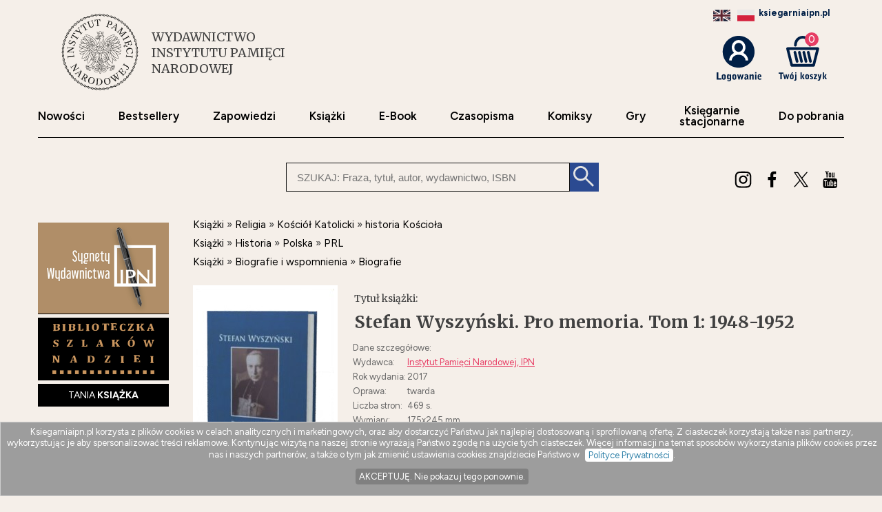

--- FILE ---
content_type: text/html; charset=UTF-8
request_url: https://ksiegarniaipn.pl/ksiazka/stefan-wyszynski-pro-memoria-tom-1-19481952-praca-zbiorowa,399703
body_size: 10055
content:
<!DOCTYPE html>
<html lang="pl">
<head>
<link rel="preconnect" href="https://fonts.googleapis.com">
<link rel="preconnect" href="https://fonts.gstatic.com" crossorigin>
<link href="https://fonts.googleapis.com/css2?family=Figtree:ital,wght@0,300..900;1,300..900&family=Merriweather:wght@300;400;700;900&display=swap" rel="stylesheet" />
<link rel="stylesheet" href="https://fonts.googleapis.com/css2?family=Material+Symbols+Outlined:opsz,wght,FILL,GRAD@24,400,0,0&icon_names=search" />
<!-- Google Tag Manager -->
<script>(function(w,d,s,l,i){w[l]=w[l]||[];w[l].push({'gtm.start':
new Date().getTime(),event:'gtm.js'});var f=d.getElementsByTagName(s)[0],
j=d.createElement(s),dl=l!='dataLayer'?'&l='+l:'';j.async=true;j.src=
'https://www.googletagmanager.com/gtm.js?id='+i+dl;f.parentNode.insertBefore(j,f);
})(window,document,'script','dataLayer','GTM-5LSBBNT');</script>
<!-- End Google Tag Manager -->
<link href="https://www.google-analytics.com" rel="preconnect">
<meta http-equiv="Content-Type" content="text/html; charset=UTF-8" />
<meta name="application-name" content="ksiegarniaipn.pl - księgarnia internetowa" />
<meta name="language" content="pl" />
<title lang="pl-pl">Stefan Wyszyński. Pro memoria. Tom 1: 1948-1952 - Książka | KsiegarniaIPN.pl</title>
<meta name="author" content="ksiegarniaipn.pl" />
<meta name="classification" content="księgarnia internetowa" />
<meta name="copyrights" content="Księgarnia internetowa Ksiegarniaipn.pl" />
<base href="https://ksiegarniaipn.pl/" />
<meta name="description" content="Pierwsze całościowe wydanie zapisków prymasa Stefana Wyszyńskiego z lat 1948-1981, unikatowe świadectwo niestrudzonej działalności prymasa oraz niekwestionowanego autorytetu społecznego i rzecznika praw narodu. W ramach zainaugurowanej serii ukaże... - ISBN: 978-83-8098-273-4" /><meta name="keywords" content="Stefan Wyszyński Pro memoria Tom 1: 1948-1952 Książka" />
<meta name="robots" content="index, follow" />
<meta name="googlebot" content="index, follow" />
<meta property="og:image" content="https://ksiegarniaipn.pl/okladki/399000/stefan-wyszynski-pro-memoria-tom-1-19481952-praca-zbiorowa,399703-l.jpg" />
<link rel="preload" as="image" href="https://ksiegarniaipn.pl/okladki/399000/stefan-wyszynski-pro-memoria-tom-1-19481952-praca-zbiorowa,399703-s.jpg" /><link rel="canonical" href="https://ksiegarniaipn.pl/ksiazka/stefan-wyszynski-pro-memoria-tom-1-19481952-praca-zbiorowa,399703" />
<link rel="alternate" hreflang="pl" href="https://ksiegarniaipn.pl/ksiazka/stefan-wyszynski-pro-memoria-tom-1-19481952-praca-zbiorowa,399703" />
<link rel="alternate" hreflang="en" href="https://ksiegarniaipn.pl/ksiazka/stefan-wyszynski-pro-memoria-tom-1-19481952-praca-zbiorowa,399703?lang=en" /><meta name="Distribution" content="Global" />
<meta name="language" content="pl" />  
<link rel="shortcut icon" href="https://ksiegarniaipn.pl/favicon.ico"  />
<meta name="viewport" content="width=device-width, initial-scale=1" />
<meta http-equiv="X-UA-Compatible" content="IE=edge">
<link rel="StyleSheet" type="text/css" href="style_ipn.css?datcss=235215313429" media="all" /> <link rel="StyleSheet" type="text/css" href="responsive_ipn.css?datcss=29925211268" /> 
<!--[if lt IE 9]>
                <script src="/html5shiv.js" async></script>
<![endif]-->

 <!--[if lte IE 7]>
	<link rel="stylesheet" type="text/css" href="/style_6_IE7.css" media="all" />
<![endif]-->

<script>
window.suggestmeyes_loaded = true;
function stronanowa(strToUrl, szer, wys)
{
strToUrll=strToUrl;
opcje='toolbar=no,location=no,directories=no,status=no,menubar=no,scrollbars=no,resizable=no,copyhistory=no,width='+szer+',height='+wys;
nazwa='Jpg'+szer+"x"+wys;
window.open(strToUrll,nazwa,opcje);
};

function utworz_ciasteczko(nazwa, value, dni) 
{
var date = new Date();
date.setTime(date.getTime() + (dni*24*60*60*1000));
var czas = "; expires=" + date.toGMTString();
document.cookie = nazwa+"="+value+czas+"; domain=ksiegarniaipn.pl;path=/";
}

function czytaj_cookie(nazwa) {
var nazwy = nazwa + "=";
var za = document.cookie.split(';');
for(var i=0; i < za.length; i++) 
{
var c = za[i];
while (c.charAt(0) == ' ') c = c.substring(1, c.length);
if (c.indexOf(nazwy) == 0) return c.substring(nazwy.length, c.length);}
return null;
}

function zamknij_okno_ciasteczka() 
{
utworz_ciasteczko('cookies_zamkniete', 'T', 365);
document.getElementById('cookies_wiadomosc').style.display = 'none';
}

function sprawdz_okno_ciasteczka() 
{
if(czytaj_cookie('cookies_zamkniete') == 'T') {document.getElementById('cookies_wiadomosc').style.display = 'none';}
}
 function Display(id) {
document.getElementById('dodaj_recenzja'+id).innerHTML='<iframe id="ramka_recenzja" src="https://ksiegarniaipn.pl/recenzja_form.php?id_produktu=399703&amp;id_opinia='+id+'"></iframe>';
document.getElementById('dodaj_recenzja'+id).style.display ='block';
 } 
 </script></head><body><!-- Google Tag Manager (noscript) -->
<noscript><iframe src="https://www.googletagmanager.com/ns.html?id=GTM-5LSBBNT"
height="0" width="0" style="display:none;visibility:hidden"></iframe></noscript>
<!-- End Google Tag Manager (noscript) -->
<header>
  
<div class="logo_name_box">
<div class="logo">
<div class="logo_svg">
				<a href="https://ksiegarniaipn.pl" title="Strona główna"><img src="https://ksiegarniaipn.pl/static/grafika/1-logo.svg" alt=""></a>
				<div class="label"><span class="h1">WYDAWNICTWO <span> INSTYTUTU PAMIĘCI</SPAN> NARODOWEJ</span></div>
				</div>


</div> </div><div id="koszyk_info" style="float: right;"><div class="display_block" style="margin: 0px 5px 20px 0; text-align: end;"><span style="color:#001f46;"><b>ksiegarniaipn.pl</b></span><a href="https://ksiegarniaipn.pl/ksiazka/stefan-wyszynski-pro-memoria-tom-1-19481952-praca-zbiorowa,399703?lang=en"><img src="/static/flags/gb.png"  alt="english"  width="25"  style="margin:0 5px;filter: grayscale(70%);" /></a><a href="https://ksiegarniaipn.pl/ksiazka/stefan-wyszynski-pro-memoria-tom-1-19481952-praca-zbiorowa,399703?lang=pl"><img src="/static/flags/pl.png" style="margin:0 5px; " alt="polish"  width="25"  /></a></div><div class="float_left">
<a rel="nofollow" href="https://ksiegarniaipn.pl/koszyk#logowanie"  title="koszyk zamówienia"><img src="/static/grafika/logowanie.svg"  alt="pokaz koszyk"  width="65"   height="66" />
</div>
<div class="float_right">
<span class="cart ilosc-label ilosc_koszyk">0</span>
<a rel="nofollow" href="https://ksiegarniaipn.pl/koszyk"  title="koszyk zamówienia"><img src="/static/grafika/twoj-koszyk.svg"  alt="pokaz koszyk"  width="70"  /></a>
</div>
</div>

<div class="clear"></div>
<div id="nawigacja">
<nav>
<ul>
<li><a href="https://ksiegarniaipn.pl/nowosci"   title="Nowości" >Nowości</a></li>
<li><a href="https://ksiegarniaipn.pl/bestseller"   title="Bestsellery">Bestsellery</a></li>
<li><a href="https://ksiegarniaipn.pl/k/ksiazki-zapowiedzi"  title="Zapowiedzi">Zapowiedzi</a></li>
<li><a href="https://ksiegarniaipn.pl/k/ksiazki"  title="Książki">Książki</a></li>
<li><a href="https://ksiegarniaipn.pl/k/e-book"  title="EBOOKI">E-Book</a></li>
<li><a href="https://ksiegarniaipn.pl/k/ksiazki-czasopisma"  title="Czasopisma">Czasopisma</a></li>
<li><a href="https://ksiegarniaipn.pl/k/ksiazki-literatura-komiks" title="Komiksy">Komiksy</a></li>
<li><a href="https://ksiegarniaipn.pl/k/zabawki"   title="Gry">Gry</a></li>
<li><a href="https://ipn.gov.pl/pl/maps/447,Ksiegarnie-IPN.html"  title="Sklep stacjonarny"  target="_blank"  rel="nofollow">Księgarnie<br />stacjonarne</a></li>
<li><a href="https://ipn.gov.pl/pl/wydawnictwo/do-pobrania"  title="Do pobrania"  target="_blank"  rel="nofollow">Do&nbsp;pobrania</a></li>
</ul>
</nav>
</div>
<div class="clear"></div><hr />



<script type="application/ld+json">
{
  "@context": "http://schema.org",
  "@type": "WebSite",
  "url": "https://ksiegarniaipn.pl",
  "potentialAction": [{
    "@type": "SearchAction",
    "target": "https://ksiegarniaipn.pl/index.php?akcja=pokaz_ksiazki&szukaj={szukaj}",
    "query-input": "required name=szukaj"
  }]
}
</script>
<div id="box_szukaj">
<form action="https://ksiegarniaipn.pl/index.php" method="get"><input type="hidden" name="akcja" value="pokaz_ksiazki" /><div id="button" style=";cursor: pointer;"><img src="https://ksiegarniaipn.pl/grafika/kaloryfer.svg" width="46" height="45" alt="rozwiń menu"/></div><div style="vertical-align:top">
<label style="display: none !important" for="search"><span>Szukaj: </span></label>
<input type="text" value="" id="search" name="szukaj" placeholder="SZUKAJ: Fraza, tytuł, autor, wydawnictwo, ISBN" size="20" class="szukaj" required=""/></div><div class="szukaj_b"><input type="submit" value=""  class="szukaj_t" /></div><input type="hidden" name="id" value="best" /><input type="hidden" name="limit" value="10" /></form></div><div id="header-opcje-dol">
                <ul class="opcje">
                
                    <li class="mobileHide"><a href="https://www.instagram.com/wydawnictwo.ipn/"  title="" target="_blank"  rel="nofollow"><img src="https://ksiegarniaipn.pl/grafika/instra.svg" style="width:25px" alt="Instagram" /></a></li>
                    <li class="mobileHide"><a href="https://www.facebook.com/wydawnictwo.ipn"  target="_blank" title=""  rel="nofollow"><img src="https://ksiegarniaipn.pl/grafika/facebook.svg" style="width:25px" alt="Facebook" /></a></li>
                    <li class="mobileHide"><a href="https://x.com/ipngovpl"  title="" target="_blank"  rel="nofollow"><img src="https://ksiegarniaipn.pl/grafika/x.svg" style="width:25px" alt="X" /></a></li>
                    <li class="mobileHide"><a href="https://www.youtube.com/user/IPNtvPL"  title="" target="_blank"  rel="nofollow"><img src="https://ksiegarniaipn.pl/grafika/youtube.svg" style="width:25px" alt="Youtube" /></a></li>
                </ul>
            </div></header><div id="sekcja">
<div id="lewa_kolumna"><nav><div id="menu_k" ><div id="nav_pion"><div id="nawigacja_pion"><nav>
<div class="tag">
<a href="https://ksiegarniaipn.pl/nowosci"   title="Nowości" >Nowości</a>
<a href="https://ksiegarniaipn.pl/bestseller"   title="Bestsellery">Bestsellery</a></div>
<div class="tag">
<a href="https://ksiegarniaipn.pl/k/ksiazki-zapowiedzi"  title="Zapowiedzi">Zapowiedzi</a>
<a href="https://ksiegarniaipn.pl/k/ksiazki"  title="Książki">Książki</a></div>
<div class="tag">
<a href="https://ksiegarniaipn.pl/k/e-book"  title="EBOOKI">E-Book</a>
<a href="https://ksiegarniaipn.pl/k/ksiazki-czasopisma"  title="Czasopisma">Czasopisma</a></div>
<div class="tag">
<a href="https://ksiegarniaipn.pl/k/ksiazki-literatura-komiks" title="Komiksy">Komiksy</a>
<a href="https://ksiegarniaipn.pl/k/zabawki"   title="Gry">Gry</a></div>
<div class="tag">
<a href="https://ipn.gov.pl/pl/maps/447,Ksiegarnie-IPN.html"  title="Sklep stacjonarny"  target="_blank"  rel="nofollow">Księgarnie stacjonarne</a>
<a href="https://ipn.gov.pl/pl/wydawnictwo/do-pobrania"  title="Do pobrania"  target="_blank"  rel="nofollow">Do&nbsp;pobrania</a></div>
</nav>
</div>
<div class="tag"><a href="https://ksiegarniaipn.pl/k/rok-2025--iii-edycja" style="padding: 0px;"><img src="https://ksiegarniaipn.pl/static/grafika/sygnety-wydawnictwa.png" style="max-width: 190px;" alt="Sygnety Wydawnictwa IPN"></a></a></div><div class="tag"><a href="https://ksiegarniaipn.pl/k/biblioteczka-szlakow-nadziei" ><img src="https://ksiegarniaipn.pl/static/grafika/biblioteczka_wer1.png" style="max-width: 150px;" alt="Biblioteczka Szlaków Nadziei"></a></div><div class="tag"><a href="https://ksiegarniaipn.pl/tania-ksiazka">TANIA <b>KSIĄŻKA</b></a></div><ul style="margin: 20px 0 30px 0;"><li class="lis1"><a href="https://ksiegarniaipn.pl/k/ksiazki"  class="kat1"  title="Najtańsze książki ">Książki</a><span>&nbsp;709</span></li>
<li class="lis1"><a href="https://ksiegarniaipn.pl/k/ksiazki-religia" class="kat2" title="Książki religijne | Książki o tematyce religijnej"><b>Religia</b></a><span>&nbsp;40</span></li>
<li  class="lis3">
<a href="https://ksiegarniaipn.pl/k/ksiazki-religia-kosciol-katolicki" class="kat3"  title="Książki o Kościele katolickim ">Kościół Katolicki</a><span>&nbsp;40</span></li>
<li class="lis4"><a href="https://ksiegarniaipn.pl/k/ksiazki-religia-kosciol-katolicki-dokumenty" class="kat4"   title="Dokumenty Kościoła">-&nbsp;dokumenty</a></li>
<li class="lis4 z"><a href="https://ksiegarniaipn.pl/k/ksiazki-religia-kosciol-katolicki-historia-kosciola" class="kat4"   title="Książki o historii Kościoła Katolickiego">-&nbsp;historia Kościoła</a></li>
<li class="lis4"><a href="https://ksiegarniaipn.pl/k/ksiazki-religia-kosciol-katolicki-jan-pawel-ii" class="kat4"   title="Książki o Janie Pawle II">-&nbsp;Jan Paweł II</a></li>
<li class="lis4"><a href="https://ksiegarniaipn.pl/k/ksiazki-religia-kosciol-katolicki-papieze" class="kat4"   title="Książki o papieżach ">-&nbsp;papieże</a></li>
</ul>
<div class="tag"><a href="https://ksiegarniaipn.pl/w">WSPÓŁWYDANIA</a></div>
<div class="tag"><a href="https://ksiegarniaipn.pl/indeks_autorow" >AUTORZY</a></div>
<div class="tag"><a href="https://ksiegarniaipn.pl/oferta/publikacje-bezplatne">PUBLIKACJE <b>BEZPŁATNE</b></a></div>
<div><a rel="nofollow"  href="https://ipn.gov.pl/pl/wydawnictwo/do-pobrania/katalogi/212765,Terror-Holokaust-Represje-Spolecznosc-zydowska-pod-wladza-niemieckiego-i-sowieck.html" target="_blank" ><img src="https://ksiegarniaipn.pl/static/grafika/TERROR_HOLOKAUST_REPRESJE-2024-PL.jpg" style="max-width: 180px;" alt="Terror, Holokaust, Represje"></a></div> 
<div><a rel="nofollow" target="_blank" href="https://open.spotify.com/show/6mMepsEoDfmPeyt4O8itxz"><img src="https://ksiegarniaipn.pl/static/grafika/b-podcastv4.jpg" style="max-width: 180px;" alt="Ekspres czytelniczy IPN"></a></div>
<div><a href="https://ksiegarniaipn.pl/strony/3"><img src="https://ksiegarniaipn.pl/static/grafika/pamietamy-wolyn.jpg" style="max-width: 180px;" alt="Pamiętamy - Zbrodnia Wołyńska"></a></div>
 
 </div></div>    <script type="application/ld+json">
{
  "@context": "http://schema.org",
  "@type": "BreadcrumbList",
  "itemListElement": [
   {
    "@type": "ListItem",
    "position": 1,
    "item": {
      "@id": "https://ksiegarniaipn.pl",
      "name": "Księgarnia IPN "
    }
  },{
    "@type": "ListItem",
    "position": 2,
    "item": {
      "@id": "https://ksiegarniaipn.pl/k/ksiazki",
      "name": "Książki"
    }
  },{
    "@type": "ListItem",
    "position": 3,
    "item": {
      "@id": "https://ksiegarniaipn.pl/k/ksiazki-religia",
      "name": "Religia"
    }
  },{
    "@type": "ListItem",
    "position": 4,
    "item": {
      "@id": "https://ksiegarniaipn.pl/k/ksiazki-religia-kosciol-katolicki",
      "name": "Kościół Katolicki"
    }
  },{
    "@type": "ListItem",
    "position": 5,
    "item": {
      "@id": "https://ksiegarniaipn.pl/k/ksiazki-religia-kosciol-katolicki-historia-kosciola",
      "name": "historia Kościoła"
    }
  }  ]
}
</script>  
 </nav>&nbsp</div><main id="main2"><div id="sciezka"><div> <div><a href="https://ksiegarniaipn.pl/k/ksiazki"  title="Najtańsze książki "><span>Książki</span></a> &#187; <div><a href="https://ksiegarniaipn.pl/k/ksiazki-religia"  title="Książki religijne | Książki o tematyce religijnej"><span>Religia</span></a> &#187; <div><a href="https://ksiegarniaipn.pl/k/ksiazki-religia-kosciol-katolicki"  title="Książki o Kościele katolickim "><span>Kościół Katolicki</span></a> &#187; <div><a href="https://ksiegarniaipn.pl/k/ksiazki-religia-kosciol-katolicki-historia-kosciola"  title="Książki o historii Kościoła Katolickiego"><span>historia Kościoła</span></a> </div></div></div></div></div><div class="p"></div><div> <div><a href="https://ksiegarniaipn.pl/k/ksiazki"  title="Najtańsze książki "><span>Książki</span></a> &#187; <div><a href="https://ksiegarniaipn.pl/k/ksiazki-historia"  title="Książki historyczne | Najlepsze książki historyczne"><span>Historia</span></a> &#187; <div><a href="https://ksiegarniaipn.pl/k/ksiazki-historia-polska"  title="Książka o historii polski | Książki historyczne o Polsce"><span>Polska</span></a> &#187; <div><a href="https://ksiegarniaipn.pl/k/ksiazki-historia-polska-prl"  title="Książki o PRL-u w Polsce | Książki o komunizmie w Polsce"><span>PRL</span></a> </div></div></div></div></div><div class="p"></div><div> <div><a href="https://ksiegarniaipn.pl/k/ksiazki"  title="Najtańsze książki "><span>Książki</span></a> &#187; <div><a href="https://ksiegarniaipn.pl/k/ksiazki-biografie-i-wspomnienia"  title="Książki biograficzne i wspomnienia"><span>Biografie i wspomnienia</span></a> &#187; <div><a href="https://ksiegarniaipn.pl/k/ksiazki-biografie-i-wspomnienia-biografie"  title="Książki biograficzne | Najlepsze biografie"><span>Biografie</span></a> </div></div></div></div><div class="p"></div></div><div>
<div>
<div class="produkt_tytul"><span class="dane margin display_block">Tytuł książki: </span><h1>Stefan Wyszyński. Pro memoria. Tom 1: 1948-1952</h1><div class="dane margin display_block"></div></div> 
<div class="gallerycontainer"><div id="links">
    <img  src="https://ksiegarniaipn.pl/okladki/399000/stefan-wyszynski-pro-memoria-tom-1-19481952-praca-zbiorowa,399703-s.jpg"  width="200"  onclick="openModal();currentSlide(1)" class="hover-shadow cursor" alt="Stefan Wyszyński. Pro memoria. - okładka książki">
  </div> </div>
<div id="produkt_info">  
<div class="danebox"><table><tr><td colspan="2"><span>Dane szczegółowe:</span></td></tr><tr><td>Wydawca: </td><td><a href="https://ksiegarniaipn.pl/w/instytut-pamieci-narodowej-ipn" class="czytaj_wiecej" title="Książka wydana przez Instytut Pamięci Narodowej, IPN"><span>Instytut Pamięci Narodowej, IPN</span></a></td></tr><tr><td>Rok wydania: </td><td><span>2017</span></td></tr><tr><td>Oprawa: </td><td>twarda</td></tr><tr><td>Liczba stron: </td><td><span>469</span> s.</td></tr><tr><td>Wymiary: </td><td>175x245 mm</td></tr><tr><td>EAN: </td><td><span>9788380982734</span></td> </tr><tr><td>ISBN: </td><td> <span>978-83-8098-273-4</span> </td> </tr></table></div>
<div class="cenabox"><div class="produkt_cena" style="text-align:right;margin:0px;vertical-align:bottom"><span class="dane"> Cena wydawcy: 50.00&nbsp;zł</span><span class="dane display_block">pozycja niedostępna</span>
</div></div>
 </div> 
 <div class="clear"></div> <aside><div class="clear"></div>  
<div class="ramka" style="border:#D7D7D7 solid 1px; background-color: #f2f2f2; width:340px; padding:10px; text-align:center;margin:20px auto">
<div class="padding" style="font-size:18px; text-align:center;margin: 5px 0 10px 0"><span class="komunikat"> Produkt, książka chwilowo niedostępna lub nakład wyczerpany</span></div>
<div class="padding" style="margin:auto; font-size:14px">
<span class="komunikat"  style="font-size:14px" ><b>UWAGA!</b></span> Jeśli chcecie Państwo otrzymać informacje o&nbsp;pojawieniu się tego produktu  w naszej ofercie, prosimy o dopisanie swojego adresu <b>e-mail</b>.
</div> 
<div class="padding" style="margin:auto"><form id="powiadomform">
<input type="hidden" name="akcja" value="dodaj_do_listy_do_powiadomienia" />
<input type="hidden" id="id_produktu" value="399703" />
<input type="text" id="powiadom_email" name="powiadom_email" placeholder="Podaj email" size="20" />&nbsp;<input type="submit" value="DODAJ"  class="powiadom_add" />
</form> <div class="padding ans_powiadom"></div>
</div></div>
</aside><div class="row"></div>

<div id="myModal" class="modal">
  <span class="close cursor" onclick="closeModal()">&times;</span>
  <div class="modal-content">  
  
 <div class="mySlides">
      <div class="numbertext">1 / 1</div>
      <img src="https://ksiegarniaipn.pl/static/grafika/loading.gif" data-src="https://ksiegarniaipn.pl/okladki/399000/stefan-wyszynski-pro-memoria-tom-1-19481952-praca-zbiorowa,399703-l.jpg"  style="width:100%" class="captionText lazy" alt="Stefan Wyszyński. Pro memoria. - okładka książki">
    </div>
 <div class="caption-container">
      <p id="caption"></p>
    </div>
  </div>
</div>


<script>
function openModal() {
  document.getElementById("myModal").style.display = "block";
}

function closeModal() {
  document.getElementById("myModal").style.display = "none";
}

var slideIndex = 1;
showSlides(slideIndex);

function plusSlides(n) {
  showSlides(slideIndex += n);
}

function currentSlide(n) {
  showSlides(slideIndex = n);
}

function showSlides(n) {
  var i;
  var slides = document.getElementsByClassName("mySlides");
  var dots = document.getElementsByClassName("captionText");
  var captionText = document.getElementById("caption");
  if (n > slides.length) {slideIndex = 1}
  if (n < 1) {slideIndex = slides.length}
  for (i = 0; i < slides.length; i++) {
      slides[i].style.display = "none";
  }
  slides[slideIndex-1].style.display = "block";
  captionText.innerHTML = dots[slideIndex-1].alt;
}
</script>


 <article><div class="opis_czytaj"><h3>Opis książki:</h3><p>Pierwsze całościowe wydanie zapisków prymasa Stefana Wyszyńskiego z lat 1948-1981, unikatowe świadectwo niestrudzonej działalności prymasa oraz niekwestionowanego autorytetu społecznego i rzecznika praw narodu. W ramach zainaugurowanej serii ukaże się 27 tomów, niemal każdy z nich dotyczy kolejnego roku życia prymasa Wyszyńskiego. Edycja możliwa dzięki współdziałaniu Uniwersytetu Kardynała Stefana Wyszyńskiego, Instytutu Prymasa Wyszyńskiego i Instytutu Pamięci Narodowej. </p>
<p>Publikacja w ramach centralnego projektu badawczego IPN &bdquo;Władze komunistyczne wobec Kościołów i związków wyznaniowych w Polsce 1944-1989&rdquo; </p>
<p>*** </p>
<p>Osobiste zapiski pro memoria pozostawione przez kard. Stefana Wyszyńskiego, prymasa Polski, są dokumentem wyjątkowym, stanowią bowiem spisywane niemal z dnia na dzień unikatowe świadectwo jego niestrudzonej działalności prymasowskiej w latach 1948-1981. Ze stronic tych przemawia sam Prymas Tysiąclecia, każdym zdaniem dając świadectwo tego, jak rozumiał swoją odpowiedzialność za Kościół i Naród. Można pokusić się o stwierdzenie, że zapiski są źródłem na tyle ważnym, iż mogą wpłynąć na zmianę spojrzenia historyków na okres komunizmu w Polsce. Opinię tę potwierdza wielu badaczy epoki. Rzadko też mamy do czynienia ze źródłem porównywalnym z tymi zapiskami: tak obszernym i szczegółowym (składają się na nie tysiące kart odręcznych, codziennych notatek prymasa), obejmującym tak długi okres, bo ponad trzydzieści lat, a wreszcie sporządzonym przez człowieka tak wielkiego formatu. (Z przedmowy bp. Jana Kopca, przewodniczącego Rady Programowej) </p><p>Książka "Stefan Wyszyński. Pro memoria. Tom 1: 1948-1952" - praca zbiorowa - oprawa twarda - Wydawnictwo Instytut Pamięci Narodowej, IPN.  Książka posiada 469 stron i została wydana w 2017 r. </p></div><div class="opis_czytaj"><h3>Spis treści:</h3><p> Bp Jan Kopiec, Przedmowa<br /> Paweł Skibiński, Wstęp do tomu pierwszego<br /> Zasady wydania<br /> Rok 1948<br /> Rok 1949<br /> Rok 1951<br /> Rok 1952<br /> Wykaz skrótów<br /> Indeks osób</p> </div></article></div></div><script>
 var dataLayer = window.dataLayer || []; 
 dataLayer.push({ 
 'event': 'product_view', 
 'pageType': 'ProductPage', 
 'ecommerce': { 
 'detail': { 
 'products': [ { 
 'name': 'Stefan Wyszyński. Pro memoria. Tom 1: 1948-1952', 
 'id': '399703', 
 'price': '0.00', 
 'brand': 'praca zbiorowa', 
 'category': ' Książki / Religia / Kościół Katolicki / historia Kościoła ', 
 'variant': 'Instytut Pamięci Narodowej, IPN',  
 }] } } }); 
 </script>
<script type="application/ld+json">
{
  "@context": "http://schema.org/",
  "@type": "Product",
  "name": "Stefan Wyszyński. Pro memoria. Tom 1: 1948-1952",
  "sku" : "399703",
  "canonical_link" : "https://ksiegarniaipn.pl/ksiazka/stefan-wyszynski-pro-memoria-tom-1-19481952-praca-zbiorowa,399703",
  "image": "https://ksiegarniaipn.pl/okladki/399000/stefan-wyszynski-pro-memoria-tom-1-19481952-praca-zbiorowa,399703-l.jpg",
  "image_link": "https://ksiegarniaipn.pl/okladki/399000/stefan-wyszynski-pro-memoria-tom-1-19481952-praca-zbiorowa,399703-l.jpg", 
  "description": "Pierwsze całościowe wydanie zapisków prymasa Stefana Wyszyńskiego z lat 1948-1981, unikatowe świadectwo niestrudzonej działalności prymasa oraz niekwestionowanego autorytetu społecznego i rzecznika praw narodu. W ramach zainaugurowanej serii ukaże się 27 tomów, niemal każdy z nich dotyczy kolejnego roku życia prymasa Wyszyńskiego. Edycja możliwa dzięki współdziałaniu Uniwersytetu Kardynała Stefana Wyszyńskiego, Instytutu Prymasa Wyszyńskiego i Instytutu Pamięci Narodowej.  Publikacja w ramach centralnego projektu badawczego IPN &bdquo;Władze komunistyczne wobec Kościołów i związków wyznaniowych w Polsce 1944-1989&rdquo;  ***  Osobiste zapiski pro memoria pozostawione przez kard. Stefana Wyszyńskiego, prymasa Polski, są dokumentem wyjątkowym, stanowią bowiem spisywane niemal z dnia na dzień unikatowe świadectwo jego niestrudzonej działalności prymasowskiej w latach 1948-1981. Ze stronic tych przemawia sam Prymas Tysiąclecia, każdym zdaniem dając świadectwo tego, jak rozumiał swoją odpowiedzialność za Kościół i Naród. Można pokusić się o stwierdzenie, że zapiski są źródłem na tyle ważnym, iż mogą wpłynąć na zmianę spojrzenia historyków na okres komunizmu w Polsce. Opinię tę potwierdza wielu badaczy epoki. Rzadko też mamy do czynienia ze źródłem porównywalnym z tymi zapiskami: tak obszernym i szczegółowym (składają się na nie tysiące kart odręcznych, codziennych notatek prymasa), obejmującym tak długi okres, bo ponad trzydzieści lat, a wreszcie sporządzonym przez człowieka tak wielkiego formatu. (Z przedmowy bp. Jana Kopca, przewodniczącego Rady Programowej) ",
  "gtin13": "9788380982734",
  "google_product_category": "784",
  "category": "784",
  "brand": {
    "@type": "Brand",
    "name": "Instytut Pamięci Narodowej, IPN"
  }  ,
    "offers": {
    "@type": "Offer",
    "priceCurrency": "PLN",
    "price": "50.00",
    "url": "https://ksiegarniaipn.pl/ksiazka/stefan-wyszynski-pro-memoria-tom-1-19481952-praca-zbiorowa,399703",
    "image_link": "https://ksiegarniaipn.pl/okladki/399000/stefan-wyszynski-pro-memoria-tom-1-19481952-praca-zbiorowa,399703-l.jpg", 
    "availability": "http://schema.org/OutOfStock"
  }
}
</script>

</main></div><footer><script src="https://ksiegarniaipn.pl/static/js/jquery.min.js"></script>
<script>

$(document).ready(function()
            {  
            lang=czytaj_cookie('lang');
            if (lang!='en') {lang='';}
       $('.bt_add').click(function(event) {   
    var pos = $(this).parent().find('.inputid').val();
    var nom = $(this).parent().find('.inputnom').val();
    var but = $(this).parent().find('.inputt').val(); 
    var dodatkowo = $("input[name='dodatkowo']:checked").val(); 
    console.log('a' + dodatkowo);
     $.ajax({
            url: "https://ksiegarniaipn.pl/do_koszyka/cart.php",
            type: "POST",
            data: {id_ksiazki: pos, nom: nom, dodatkowo: dodatkowo},
            success: function(data) { 
            $('.cart').html(data);
            $.when(                      
            $('.addToCartForm'+but).fadeOut(700, function () { 
            
            if (lang=='en')
            {           
            $('.addToCartForm'+but).html('<img src="/static/grafika/pozycja-dodanaen.svg" alt="dodana_'+pos+'" width="130" style="margin: 15px 0 0px 0;"><div style="margin:5px"><a href="https://ksiegarniaipn.pl/index.php?akcja=pokaz_koszyk" rel="nofollow" target="_self" style="font-size:12px;color:#3AA84A"><u><b>VIEW CART</b></u></a>').fadeIn(500)
            }
            else
            {
             $('.addToCartForm'+but).html('<img src="/static/grafika/pozycja-dodana' + lang + '.svg" alt="dodana_'+pos+'" width="130" style="margin: 15px 0 0px 0;"><div style="margin:5px"><a href="https://ksiegarniaipn.pl/index.php?akcja=pokaz_koszyk" rel="nofollow" target="_self" style="font-size:12px;color:#3AA84A"><u><b>ZOBACZ KOSZYK</b></u></a>').fadeIn(500)
           
            } 
             }));
            }
        }); 
      
    return false;
}) 
})


$(document).ready(function()
            { 
            lang=czytaj_cookie('lang');
           if (lang!='en') {lang='';}
 $('.bt_add_inne').click(function(event) {
    var pos = $(this).parent().find('.inputid').val();
    var nom = $(this).parent().find('.inputnom').val();
    var but = $(this).parent().find('.inputt').val();
     $.ajax({
            url: "https://ksiegarniaipn.pl/do_koszyka/cart_inne.php",
            type: "POST",
            data: {id_ksiazki: pos, nom: nom},
            success: function(data) {
            $('.cart').html(data);
            $('.addToCartForm'+but).fadeOut(500).delay(500).html('<img src="/static/grafika/pozycja-dodana' + lang + '.svg" width="130" style="margin: 15px 0 0px 0;" alt="dodana_'+pos+'"><div style="margin:5px"><a href="https://ksiegarniaipn.pl/index.php?akcja=pokaz_koszyk" rel="nofollow" target="_self" style="font-size:12px;color:#3AA84A"><u><b>ZOBACZ KOSZYK</b></u></a>').fadeIn(500);
            }
        });
      
    return false;
});


 $('#button').click(function(event) {
 
  $('#nav_pion').toggle(); 
   $('#header-opcje-dol').toggle(); 
  });
   

   $( window ).resize(function() {
   if (window.innerWidth > 799) {

  $('#nav_pion').show();
  $('#header-opcje-dol').show();
   
   }else
   {
 
  
   
   };


   });

 
})



$(document).ready(function()
            {  
       $('.news_add').click(function(event) {   
      var email = $(this).parent().find('.newsletter_email').val();
      
        lang=czytaj_cookie('lang');
           if (lang!='en') {lang=''; $('.ans_newsletter').html('Proszę czekać....');}
           else
           {
            $('.ans_newsletter').html('Please wait....');
           }
           
           
    
    
     $( "#newsletter_email" ).prop( "disabled", true );
      $( ".news_add" ).prop( "disabled", true );
     $.ajax({
            url: "https://ksiegarniaipn.pl/do_koszyka/newsletter.php",
            type: "POST",
            data: {email: email},
            success: function(data) {
             console.log(data);
            var obj = jQuery.parseJSON(JSON.stringify(data));

           if(obj.status=='error')  
           {
            $("#newsletter_email").attr("style","color: red;");
             $( "#newsletter_email" ).prop( "disabled", false );
             $( ".news_add" ).prop( "disabled", false );
           }
           else
           {
            $(".ans_newsletter").attr("style","color: #3aa84a;");
           }
           $('.ans_newsletter').html(obj.description);
           $('.ans_newsletter').fadeIn(500);
          
            }
        }); 
      
    return false;
}) 
})   



$(document).ready(function()
            {  
       $('.powiadom_add').click(function(event) {   
    var email = $(this).parent().find('#powiadom_email').val();
    var id_produktu = $(this).parent().find('#id_produktu').val();
   
     lang=czytaj_cookie('lang');
           if (lang!='en') {lang=''; $('.ans_powiadom').html('Proszę czekać....');}
           else
           {
            $('.ans_powiadom').html('Please wait....');
           }
   
    
     $( "#powiadom_email" ).prop( "disabled", true );
      $( ".powiadom_add" ).prop( "disabled", true );
     $.ajax({
            url: "https://ksiegarniaipn.pl/do_koszyka/dodaj_do_listy_do_powiadomienia.php",
            type: "POST",
            data: {email: email, id_produktu: id_produktu},
            success: function(data) {
             console.log(data);
            var obj = jQuery.parseJSON(JSON.stringify(data));

           if(obj.status=='error')  
           {
            $("#powiadom_email").attr("style","color: red;");
             $( "#powiadom_email" ).prop( "disabled", false );
             $( ".powiadom_add" ).prop( "disabled", false );
           }
           else
           {
            $(".ans_powiadom").attr("style","color: #3aa84a;");
           }
           $('.ans_powiadom').html(obj.description);
           $('.ans_powiadom').fadeIn(500);
          
            }
        }); 
      
    return false;
}) 
})




</script>
  


<script src="https://ksiegarniaipn.pl/static/js/jquery.lazy.min.js"></script>
  <script>
 
  
   $(function() {
        $('.lazy').Lazy();
        $('.okienko').delay(900).fadeIn('slow'); 
    });
</script>
  <div id="newsletter">
	<div class="okno_news"><button class="close" style="visibility: hidden; opacity: 0;">&times;</button>
    <div class="oflex"><span style="display:block;margin: 0px 20px 10px 20px;font-weight:bold;color: #001f46;font-size: 20px;">Dołącz do newslettera!</span>
    <p style="color:black">Bądź na bieżąco i otrzymuj informacje o nowościach i promocjach Wydawnictwa Instytutu Pamięci Narodowej</p>
	 </div>
     
<div class="oflex"> 
    <form id="newsform">
<input type="text" value="" id="newsletter_email" name="newsletter_email" placeholder="Podaj e-mail" size="20" class="newsletter_email" required=""/>
<input type="submit" class="news_add" value="DODAJ" /></form>
    
<div class="ans_newsletter"></div>	       
 <p style="font-size: 10px; margin: 10px;">Podanie danych osobowych i kliknięcie przycisku 'dodaj' prowadzi do zawarcia Umowy o dostarczenie Lead Magnet zgodnie z <a href="/lead_magnet">Regulaminem</a>. To nic innego jak dostarczenie Ci treści cyfrowej w zamian za podanie danych osobowych. Po zawarciu Umowy LM otrzymasz Newsletter. Informacje o przetwarzaniu danych znajdziesz <a href="/polityka_prywatnosci">tutaj</a></p>
	
</div>
</div>
</div> <script type="text/javascript">
let x = document.cookie; 
const d = new Date();
let time = d.getTime();



ti=czytaj_cookie('cookies_news_t');
 if (ti==null) {utworz_ciasteczko('cookies_news_t', time, 365);}
console.log(time);
console.log(ti);
console.log(time-ti);
 if ((time-ti)>300000 && ti!=null) {
    $( '#newsletter' ).addClass( 'overlay' );
 
    $(window).on('load',function(){      
       setTimeout(function() {
        $('.overlay').attr( "style", "visibility: visible; opacity: 1;" ).delay(500).fadeIn('slow');
        $('.okno_news').css('width', '380px');
        $('.okno_news').css('top', '30%');
        $('.okno_news').css('display', 'block');
        $('#newsletter p').css('margin', '20px');
        $('.close').css('visibility', 'visible');
        $('.close').css('opacity', '1');
        $('.close').css('opacity', '#e73d64');
        $('.close').css('background-color', '#e0e0e0');
        $('.close').css('color', '#e73d64');
        $('.close').css('border', '0');
        
        },1000);
    });
    utworz_ciasteczko('cookies_news', 'T', 365);
    }
   
    $( ".close" ).click(function() {
  $( ".overlay" ).attr( "style", "visibility: hidden; opacity: 0;" );
});

    
</script>


<nav><ul>
<li><a href="https://ksiegarniaipn.pl/sprawdzenie_zamowienia" title="Sprawdzenie zamówienia">Sprawdź swoje zamówienie</a></li>
<li><a href="https://ksiegarniaipn.pl/koszyk" rel="nofollow" title="Koszyk zamówienia">Koszyk</a></li>
<li><a href="https://ksiegarniaipn.pl/koszty-wysylki" title="tabela kosztów dostarczenia przesyłki">Koszty dostawy</a></li>
<li><a href="https://ksiegarniaipn.pl/regulamin"  rel="nofollow">Regulamin</a></li>
<li><a href="https://ksiegarniaipn.pl/polityka_prywatnosci">Polityka prywatności i Cookies</a></li> <li><a href="https://ksiegarniaipn.pl/pomoc" title="pomoc - jak zamówić, jak zapłacić">Pomoc</a></li>
<li><a href="https://ksiegarniaipn.pl/o-firmie" title="adres, telefony, email">Kontakt</a></li>
</ul></nav> 
 <script type="text/javascript">
 $( ".close" ).click(function() {
  $( ".overlay" ).attr( "style", "visibility: hidden; opacity: 0;" );
});

 $( ".open" ).click(function() {
  $( ".overlay" ).attr( "style", "visibility: visible; opacity: 1;" );
});   
</script>





 <div  id="copyright">&copy;  2026 Instytut Pamięci Narodowej &amp; Dante G.Baran G.Fugiel s.j.  <br />
Wszelkie prawa zastrzeżone.</div><div id="cookies_wiadomosc">Ksiegarniaipn.pl korzysta z plików cookies w celach analitycznych i marketingowych, oraz aby dostarczyć Państwu jak najlepiej dostosowaną i sprofilowaną ofertę. Z ciasteczek korzystają także nasi partnerzy, wykorzystując je aby spersonalizować treści reklamowe. Kontynując wizytę na naszej stronie wyrażają Państwo zgodę na użycie tych ciasteczek. Więcej informacji na temat sposobów wykorzystania plików cookies przez nas i naszych partnerów, a także o tym jak zmienić ustawienia cookies znajdziecie Państwo w <a href="https://ksiegarniaipn.pl/polityka_prywatnosci" title="Polityka Prywatnosci" style="color: #3383AA; background-color: #fff;">Polityce Prywatności</a>.<br /><a onclick="javascript:zamknij_okno_ciasteczka();" id="zamknji_okno_cookies" style="margin:10px; padding:5px;"> AKCEPTUJĘ. Nie pokazuj tego ponownie.</a></div>
<script>sprawdz_okno_ciasteczka();</script></footer></body></html>

--- FILE ---
content_type: image/svg+xml
request_url: https://ksiegarniaipn.pl/grafika/x.svg
body_size: 589
content:
<?xml version="1.0" encoding="UTF-8" standalone="no"?>
<svg
   version="1.1"
   viewBox="0,0,784,784"
   id="svg1"
   sodipodi:docname="x.svg"
   inkscape:version="1.4 (86a8ad7, 2024-10-11)"
   xmlns:inkscape="http://www.inkscape.org/namespaces/inkscape"
   xmlns:sodipodi="http://sodipodi.sourceforge.net/DTD/sodipodi-0.dtd"
   xmlns="http://www.w3.org/2000/svg"
   xmlns:svg="http://www.w3.org/2000/svg">
  <defs
     id="defs1" />
  <sodipodi:namedview
     id="namedview1"
     pagecolor="#ffffff"
     bordercolor="#000000"
     borderopacity="0.25"
     inkscape:showpageshadow="2"
     inkscape:pageopacity="0.0"
     inkscape:pagecheckerboard="0"
     inkscape:deskcolor="#d1d1d1"
     inkscape:zoom="0.80541627"
     inkscape:cx="409.72602"
     inkscape:cy="527.05665"
     inkscape:window-width="1600"
     inkscape:window-height="1137"
     inkscape:window-x="-8"
     inkscape:window-y="-8"
     inkscape:window-maximized="1"
     inkscape:current-layer="svg1" />
  <g
     id="g1"
     transform="matrix(0.86468164,0,0,0.86468164,-5.5849255,36.115056)">
    <path
       d="m 817.80123,18.99216 -286,332 311,452 h -229 l -209,-304 -262,304 h -68 l 300,-348 -300,-436 h 229 l 198,288 248,-288 z m -651,51 272,389 207,295 h 104 l -479,-684 z"
       id="path1"
       sodipodi:nodetypes="ccccccccccccccccccc" />
  </g>
</svg>


--- FILE ---
content_type: image/svg+xml
request_url: https://ksiegarniaipn.pl/static/grafika/twoj-koszyk.svg
body_size: 2438
content:
<?xml version="1.0" encoding="UTF-8"?>
<!DOCTYPE svg PUBLIC "-//W3C//DTD SVG 1.1//EN" "http://www.w3.org/Graphics/SVG/1.1/DTD/svg11.dtd">
<!-- Creator: CorelDRAW -->
<svg xmlns="http://www.w3.org/2000/svg" xml:space="preserve" width="33.52mm" height="30.9603mm" style="shape-rendering:geometricPrecision; text-rendering:geometricPrecision; image-rendering:optimizeQuality; fill-rule:evenodd; clip-rule:evenodd"
viewBox="0 0 56.708 52.3776"
 xmlns:xlink="http://www.w3.org/1999/xlink">
 <defs>
  <style type="text/css">
   <![CDATA[
    .fil0 {fill:#001F46;fill-rule:nonzero}
   ]]>
  </style>
 </defs>
 <g id="Warstwa_x0020_1">
  <metadata id="CorelCorpID_0Corel-Layer"/>
  <path class="fil0" d="M10.4908 13.3107l35.573 0c0.878027,0 1.59026,0.713926 1.59026,1.59212 0,0.188632 -0.0328203,0.370328 -0.0933856,0.537813l-4.92034 19.2142c-0.183049,0.717309 -0.82812,1.19523 -1.53477,1.19253l0 0.000676707 -25.6562 0c-0.757235,0 -1.38945,-0.530031 -1.54763,-1.2377l-4.94724 -19.3168c-0.2157,-0.847575 0.296736,-1.7097 1.14347,-1.92675 0.132127,-0.0336662 0.261886,-0.0493996 0.392828,-0.0493996l0 -0.00676707zm10.7664 -2.40146c-0.0270683,0.874982 -0.758758,1.56252 -1.63492,1.53579 -0.876166,-0.0282525 -1.56269,-0.760788 -1.53494,-1.63543 0.153274,-4.67249 2.45865,-7.94454 5.46728,-9.59198 1.36187,-0.746915 2.87127,-1.15785 4.39301,-1.21164 1.528,-0.0544749 3.06717,0.250382 4.48403,0.93301 3.05787,1.47201 5.52903,4.67165 6.02861,9.77097 0.0815432,0.871768 -0.558791,1.64575 -1.42971,1.72899 -0.873459,0.0815432 -1.64694,-0.558622 -1.72882,-1.42988 -0.375572,-3.83439 -2.11403,-6.18189 -4.24904,-7.21031 -0.945867,-0.455424 -1.97294,-0.658943 -2.99274,-0.62257 -1.0247,0.0365422 -2.04873,0.31636 -2.97616,0.824398 -2.10067,1.15192 -3.71512,3.50077 -3.82661,6.90867zm12.0586 8.66388c-0.206226,-0.850451 0.317714,-1.70852 1.168,-1.91407 0.851466,-0.205888 1.70902,0.316699 1.91559,1.16867l2.5456 10.5054c0.206903,0.851805 -0.316191,1.70936 -1.16817,1.91525 -0.848421,0.206226 -1.7075,-0.317206 -1.91339,-1.168l-2.54763 -10.5072zm-5.23636 0c-0.205888,-0.850451 0.316699,-1.70852 1.16884,-1.91407 0.851297,-0.205888 1.7097,0.316699 1.91559,1.16867l2.54577 10.5054c0.205719,0.851805 -0.317545,1.70936 -1.1685,1.91525 -0.851128,0.206226 -1.70852,-0.317206 -1.91423,-1.168l-2.54746 -10.5072zm-5.23687 0c-0.20555,-0.850451 0.317545,-1.70852 1.16884,-1.91407 0.851636,-0.205888 1.70852,0.316699 1.91525,1.16867l2.54712 10.5054c0.205211,0.851805 -0.317206,1.70936 -1.16884,1.91525 -0.851974,0.206226 -1.7075,-0.317206 -1.9139,-1.168l-2.54848 -10.5072zm-5.23534 0c-0.205719,-0.850451 0.317037,-1.70852 1.16867,-1.91407 0.851636,-0.205888 1.70733,0.316699 1.91339,1.16867l2.54848 10.5054c0.205211,0.851805 -0.317376,1.70936 -1.16901,1.91525 -0.851636,0.206226 -1.70733,-0.317206 -1.91305,-1.168l-2.54848 -10.5072zm26.4125 -3.07952l-31.4868 0 4.14449 16.1851 23.1985 0 4.14381 -16.1851z"/>
  <path class="fil0" d="M5.70938 44.1472l0 -1.50652 -5.70938 0 0 1.50652 1.98241 0 0 6.32569 1.74455 0 0 -6.32569 1.98241 0zm6.72055 0.618003l-1.32821 0 -0.822706 3.41805 -0.852482 -3.41805 -1.13991 0 -0.8425 3.41805 -0.822706 -3.41805 -1.33819 0 1.55626 5.70768 1.11014 0 0.911863 -3.85418 0.911863 3.85418 1.11031 0 1.54628 -5.70768zm4.76791 -2.34107l-1.60583 0 -0.912032 1.84369 1.02098 0 1.49688 -1.84369zm0.515312 5.67977l0 -0.971413c0,-1.67519 -0.723569,-2.49789 -2.23026,-2.49789 -1.49671,0 -2.23026,0.822706 -2.23026,2.49789l0 0.971413c0,1.685 0.73355,2.49959 2.23026,2.49959 1.50669,0 2.23026,-0.814586 2.23026,-2.49959zm-1.5165 -0.485706c0,1.20928 -0.0197937,1.79412 -0.713757,1.79412 -0.693794,0 -0.713587,-0.574863 -0.713587,-1.79412 0,-1.21926 0.0197937,-1.79412 0.713587,-1.79412 0.693963,0 0.713757,0.584844 0.713757,1.79412zm4.65879 -3.90544l0 -1.28862 -1.47691 0 0 1.28862 1.47691 0zm0 6.70075l0 -5.6483 -1.47691 0 0 5.09323c0,0.883779 -0.148706,1.191 -0.882257,1.191 -0.0693625,0 -0.128743,-0.00981225 -0.208087,-0.00981225l0 1.26866c0.22805,0.0199629 0.446119,0.0199629 0.624431,0.0199629 1.4671,0 1.94283,-0.525463 1.94283,-1.91474zm9.69416 0.059381l-1.73457 -3.1521 1.40738 -2.55558 -1.61564 0 -1.29843 2.67451 1.56607 3.03317 1.67519 0zm-3.42972 0l0 -8.04875 -1.49671 0 0 8.04875 1.49671 0zm8.60382 -2.36898l0 -0.971413c0,-1.67519 -0.723569,-2.49789 -2.23026,-2.49789 -1.49671,0 -2.23026,0.822706 -2.23026,2.49789l0 0.971413c0,1.685 0.73355,2.49959 2.23026,2.49959 1.50669,0 2.23026,-0.814586 2.23026,-2.49959zm-1.5165 -0.485706c0,1.20928 -0.0197937,1.79412 -0.713757,1.79412 -0.693794,0 -0.713587,-0.574863 -0.713587,-1.79412 0,-1.21926 0.0197937,-1.79412 0.713587,-1.79412 0.693963,0 0.713757,0.584844 0.713757,1.79412zm6.3042 1.14989c0,-0.485706 -0.1685,-0.882257 -0.485706,-1.15988 -0.346981,-0.297244 -0.723569,-0.495519 -1.06057,-0.693794 -0.594825,-0.356794 -0.941638,-0.525294 -0.941638,-0.802913 0,-0.257656 0.178312,-0.406362 0.535275,-0.406362 0.386569,0 0.743363,0.1685 1.08036,0.475725l0.674 -1.00102c-0.634413,-0.356963 -1.18948,-0.545257 -1.71478,-0.545257 -1.13991,0 -1.91305,0.703775 -1.91305,1.68517 0,0.852312 0.446119,1.22907 1.26883,1.72459 0.723569,0.446119 1.12993,0.584844 1.12993,0.961601 0,0.247844 -0.247844,0.455931 -0.614619,0.455931 -0.376587,0 -0.773138,-0.237862 -1.1795,-0.683982l-0.693794 1.04078c0.604638,0.515481 1.23905,0.784811 1.92286,0.784811 1.20928,0 1.99239,-0.774829 1.99239,-1.8354zm4.69838 1.70479l0 -1.18948 -2.21046 0 2.21046 -3.48741 0 -1.03079 -3.83608 0 0 1.13991 2.10134 0 -2.22028 3.49722 0 1.07055 3.95501 0zm5.2932 -5.70768l-1.51667 0 -0.683812 3.15041 -0.862463 -3.15041 -1.50669 0 1.64541 5.23196c-0.148537,0.695486 -0.515312,1.05228 -1.08036,1.05228 -0.138725,0 -0.297413,-0.0197937 -0.475725,-0.0693625l0 1.26883c0.227881,0.0793439 0.465744,0.128743 0.723569,0.128743 1.15971,0 1.80393,-0.515312 2.11133,-1.64541l1.64541 -5.96703zm6.20506 5.70768l-1.73457 -3.1521 1.40738 -2.55558 -1.61564 0 -1.29843 2.67451 1.56607 3.03317 1.67519 0zm-3.42972 0l0 -8.04875 -1.49671 0 0 8.04875 1.49671 0z"/>
 </g>
</svg>


--- FILE ---
content_type: image/svg+xml
request_url: https://ksiegarniaipn.pl/grafika/instra.svg
body_size: 1924
content:
<?xml version="1.0" encoding="UTF-8" standalone="no"?>
<svg
   version="1.1"
   viewBox="0,0,926,926"
   id="svg1"
   sodipodi:docname="instra.svg"
   inkscape:version="1.4 (86a8ad7, 2024-10-11)"
   xmlns:inkscape="http://www.inkscape.org/namespaces/inkscape"
   xmlns:sodipodi="http://sodipodi.sourceforge.net/DTD/sodipodi-0.dtd"
   xmlns="http://www.w3.org/2000/svg"
   xmlns:svg="http://www.w3.org/2000/svg">
  <defs
     id="defs1" />
  <sodipodi:namedview
     id="namedview1"
     pagecolor="#ffffff"
     bordercolor="#000000"
     borderopacity="0.25"
     inkscape:showpageshadow="2"
     inkscape:pageopacity="0.0"
     inkscape:pagecheckerboard="0"
     inkscape:deskcolor="#d1d1d1"
     inkscape:zoom="0.48218143"
     inkscape:cx="462.48152"
     inkscape:cy="463.51848"
     inkscape:window-width="1600"
     inkscape:window-height="1137"
     inkscape:window-x="-8"
     inkscape:window-y="-8"
     inkscape:window-maximized="1"
     inkscape:current-layer="svg1" />
  <g
     id="g1">
    <path
       d="m 567.1411,366.8589 c 28.38746,28.38746 42.58118,62.76782 42.58118,103.1411 0,40.37328 -14.19372,74.75364 -42.58118,103.1411 -28.38746,28.38746 -62.76782,42.58118 -103.1411,42.58118 -40.37328,0 -74.75364,-14.19372 -103.1411,-42.58118 C 332.47144,544.75364 318.27772,510.37328 318.27772,470 c 0,-40.37328 14.19372,-74.75364 42.58118,-103.1411 28.38746,-28.38746 62.76782,-42.58118 103.1411,-42.58118 40.37328,0 74.75364,14.19372 103.1411,42.58118 z m 55.82866,262.11086 C 666.4972,585.44233 688.26092,532.45241 688.26092,470 c 0,-62.45241 -21.76372,-115.44233 -65.29116,-158.96976 C 579.44233,267.5028 526.45241,245.73908 464,245.73908 c -62.45241,0 -115.44233,21.76372 -158.96976,65.29116 C 261.5028,354.55767 239.73908,407.54759 239.73908,470 c 0,62.45241 21.76372,115.44233 65.29116,158.96976 43.52743,43.52744 96.51735,65.29116 158.96976,65.29116 62.45241,0 115.44233,-21.76372 158.96976,-65.29116 z M 734.6271,273.18029 c 10.72415,-10.09332 16.08623,-22.39455 16.08623,-36.90369 0,-14.50915 -5.36208,-26.81038 -16.08623,-36.9037 -10.09332,-10.72415 -22.39455,-16.08623 -36.9037,-16.08623 -14.50914,0 -26.81037,5.36208 -36.90369,16.08623 -10.09332,10.09332 -15.13998,22.39455 -15.13998,36.9037 0,14.50914 5.04666,26.81037 15.13998,36.90369 10.09332,10.09332 22.39455,15.13998 36.90369,15.13998 14.50915,0 26.81038,-5.04666 36.9037,-15.13998 z M 420.47256,110.42553 H 464 h 43.52744 60.55991 c 13.24748,0 31.54161,0.63084 54.88241,1.8925 22.70997,0.63083 42.26578,2.52333 58.66742,5.67749 16.40164,2.52333 29.96454,5.99291 40.68869,10.40874 18.92497,7.56998 35.64203,18.60955 50.15117,33.1187 14.50915,14.50914 25.54872,31.2262 33.1187,50.15117 4.41583,10.72415 7.88541,24.28705 10.40874,40.68869 3.15416,16.40164 5.04666,35.95745 5.67749,58.66742 1.26166,23.3408 1.8925,41.63493 1.8925,54.88241 V 426.47256 470 v 43.52744 60.55991 c 0,13.24748 -0.63084,31.54161 -1.8925,54.88241 -0.63083,22.70997 -2.52333,42.26578 -5.67749,58.66742 -2.52333,16.40164 -5.99291,29.96454 -10.40874,40.68869 -7.56998,18.92497 -18.60955,35.64203 -33.1187,50.15117 -14.50914,14.50915 -31.2262,25.54872 -50.15117,33.1187 -10.72415,4.41583 -24.28705,7.88541 -40.68869,10.40874 -16.40164,3.15416 -35.95745,5.04666 -58.66742,5.67749 -23.3408,1.26166 -41.63493,1.8925 -54.88241,1.8925 H 507.52744 464 420.47256 359.91265 c -13.24748,0 -31.54161,-0.63084 -54.88241,-1.8925 -22.70997,-0.63083 -42.26578,-2.52333 -58.66742,-5.67749 -16.40164,-2.52333 -29.96454,-5.99291 -40.68869,-10.40874 -18.92497,-7.56998 -35.64203,-18.60955 -50.15117,-33.1187 -14.50915,-14.50914 -25.54872,-31.2262 -33.1187,-50.15117 -4.41583,-10.72415 -7.88541,-24.28705 -10.40874,-40.68869 -3.15416,-16.40164 -5.04666,-35.95745 -5.67749,-58.66742 -1.26167,-23.3408 -1.8925,-41.63493 -1.8925,-54.88241 V 513.52744 470 426.47256 365.91265 c 0,-13.24748 0.63083,-31.54161 1.8925,-54.88241 0.63083,-22.70997 2.52333,-42.26578 5.67749,-58.66742 2.52333,-16.40164 5.99291,-29.96454 10.40874,-40.68869 7.56998,-18.92497 18.60955,-35.64203 33.1187,-50.15117 14.50914,-14.50915 31.2262,-25.54872 50.15117,-33.1187 10.72415,-4.41583 24.28705,-7.88541 40.68869,-10.40874 16.40164,-3.15416 35.95745,-5.04666 58.66742,-5.67749 23.3408,-1.26166 41.63493,-1.8925 54.88241,-1.8925 z m 478.8018,540.30795 C 901.16685,617.29937 902.1131,557.05487 902.1131,470 c 0,-87.05487 -0.94625,-147.29937 -2.83874,-180.73348 -3.785,-78.85405 -27.44121,-140.0448 -70.96865,-183.57223 C 784.77828,62.166853 723.58753,38.510638 644.73348,34.725644 611.29937,32.833147 551.05487,31.886898 464,31.886898 c -87.05487,0 -147.29937,0.946249 -180.73348,2.838746 C 204.41247,38.510638 143.22172,62.166853 99.694289,105.69429 56.166853,149.22172 32.510638,210.41247 28.725644,289.26652 26.833147,322.70063 25.886898,382.94513 25.886898,470 c 0,87.05487 0.946249,147.29937 2.838746,180.73348 3.784994,78.85405 27.441209,140.0448 70.968645,183.57223 43.527431,43.52744 104.718181,67.18365 183.572231,70.96865 33.43411,1.89249 93.67861,2.83874 180.73348,2.83874 87.05487,0 147.29937,-0.94625 180.73348,-2.83874 78.85405,-3.785 140.0448,-27.44121 183.57223,-70.96865 43.52744,-43.52743 67.18365,-104.71818 70.96865,-183.57223 z"
       id="path1"
       sodipodi:nodetypes="sssssssssssssssssscscscsssccccscccscccscccscccscccscccscccscccscccscccscccsccscscscscscscscsc"
       style="stroke-width:0.946249" />
  </g>
</svg>
